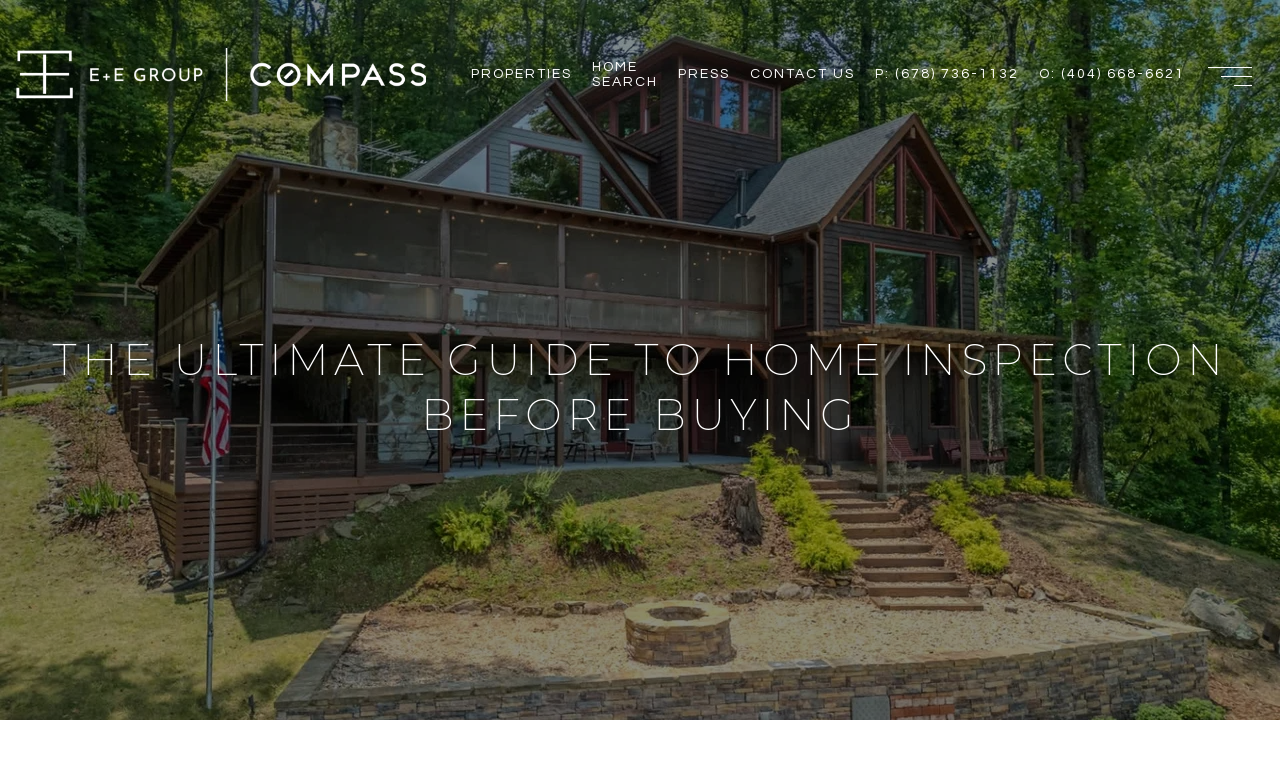

--- FILE ---
content_type: text/html
request_url: https://lauraelleby.com/modals.html
body_size: 7644
content:
    <style>
        #modal-ae8632f0-1ab2-437e-8b63-331b7f456205 h2:before{content:"Our Monthly Newsletter";display:block;font-size:14px;letter-spacing:10px;font-family:var(--global-secondary-font-family);font-weight:normal;text-transform:uppercase;margin-bottom:10px;color:#fff;}@media only screen and (max-width: 768px){#modal-ae8632f0-1ab2-437e-8b63-331b7f456205 .newsletter-signup{min-height:65vh!important;}#modal-ae8632f0-1ab2-437e-8b63-331b7f456205 .lp-title-group{padding:0 0!important;}}#modal-ae8632f0-1ab2-437e-8b63-331b7f456205 .lp-input{color:#fff;border-color:#fff!important;-webkit-text-fill-color:#fff!important;}#modal-ae8632f0-1ab2-437e-8b63-331b7f456205 .lp-btn{font-weight:normal!important;}#modal-ae8632f0-1ab2-437e-8b63-331b7f456205 .newsletter-signup{display:-webkit-box;display:-webkit-flex;display:-ms-flexbox;display:flex;-webkit-align-items:center;-webkit-box-align:center;-ms-flex-align:center;align-items:center;-webkit-box-pack:center;-ms-flex-pack:center;-webkit-justify-content:center;justify-content:center;}@media (max-width: 768px){#modal-ae8632f0-1ab2-437e-8b63-331b7f456205 .newsletter-signup{min-height:80vh;}#modal-ae8632f0-1ab2-437e-8b63-331b7f456205 .newsletter-signup .lp-container-custom{padding:0 25px;}}#modal-ae8632f0-1ab2-437e-8b63-331b7f456205 .newsletter-signup__form{margin:0;}#modal-ae8632f0-1ab2-437e-8b63-331b7f456205 .newsletter-signup__form.success .newsletter-signup__form-container{display:none;}#modal-ae8632f0-1ab2-437e-8b63-331b7f456205 .newsletter-signup__form.success .success-block{display:-webkit-box;display:-webkit-flex;display:-ms-flexbox;display:flex;}#modal-ae8632f0-1ab2-437e-8b63-331b7f456205 .newsletter-signup__inputs-container{display:-webkit-box;display:-webkit-flex;display:-ms-flexbox;display:flex;-webkit-box-pack:center;-ms-flex-pack:center;-webkit-justify-content:center;justify-content:center;}@media (max-width: 768px){#modal-ae8632f0-1ab2-437e-8b63-331b7f456205 .newsletter-signup__inputs-container{-webkit-flex-direction:column;-ms-flex-direction:column;flex-direction:column;}}#modal-ae8632f0-1ab2-437e-8b63-331b7f456205 .newsletter-signup__form-container{position:relative;z-index:1;}@media (max-width: 768px){#modal-ae8632f0-1ab2-437e-8b63-331b7f456205 .newsletter-signup__form-container .lp-h2{margin-bottom:32px;}}@media (max-width: 768px){#modal-ae8632f0-1ab2-437e-8b63-331b7f456205 .newsletter-signup__form-container .lp-text--subtitle{margin-bottom:32px;}}#modal-ae8632f0-1ab2-437e-8b63-331b7f456205 .newsletter-signup__form-item +.newsletter-signup__form-item{margin-left:16px;}@media (max-width: 768px){#modal-ae8632f0-1ab2-437e-8b63-331b7f456205 .newsletter-signup__form-item +.newsletter-signup__form-item{margin-left:0px;margin-top:32px;}}@media (min-width: 769px){#modal-ae8632f0-1ab2-437e-8b63-331b7f456205 .newsletter-signup__form-item.lp-input{padding-top:0;padding-bottom:0;width:250px;}}#modal-ae8632f0-1ab2-437e-8b63-331b7f456205 .newsletter-signup__form-item.lp-btn{text-transform:uppercase;font-weight:700;}@media (min-width: 769px){#modal-ae8632f0-1ab2-437e-8b63-331b7f456205 .newsletter-signup__form-item.lp-btn{width:200px;}}#modal-ae8632f0-1ab2-437e-8b63-331b7f456205 .newsletter-signup .success-block{display:-webkit-box;display:-webkit-flex;display:-ms-flexbox;display:flex;-webkit-flex-direction:column;-ms-flex-direction:column;flex-direction:column;-webkit-box-pack:center;-ms-flex-pack:center;-webkit-justify-content:center;justify-content:center;visibility:visible;opacity:1;z-index:2;-webkit-align-items:center;-webkit-box-align:center;-ms-flex-align:center;align-items:center;display:none;text-align:center;}#modal-ae8632f0-1ab2-437e-8b63-331b7f456205 .newsletter-signup .success-block.hide{display:none;}#modal-ae8632f0-1ab2-437e-8b63-331b7f456205 .lp-text--subtitle{margin-left:auto;margin-right:auto;text-transform:none;}#modal-ae8632f0-1ab2-437e-8b63-331b7f456205 .lp-h-pot{max-width:1px;}#modal-ae8632f0-1ab2-437e-8b63-331b7f456205 .lp-title-group{max-width:unset;padding:0 20px;}#modal-ae8632f0-1ab2-437e-8b63-331b7f456205 input:-webkit-autofill,#modal-ae8632f0-1ab2-437e-8b63-331b7f456205 input:-webkit-autofill:hover,#modal-ae8632f0-1ab2-437e-8b63-331b7f456205 input:-webkit-autofill:focus,#modal-ae8632f0-1ab2-437e-8b63-331b7f456205 input:-webkit-autofill:active{-webkit-text-fill-color:var(--fontColor);-webkit-box-shadow:0 0 0px 1000px var(--bgColor) inset;-webkit-transition:background-color 5000s ease-in-out 0s;transition:background-color 5000s ease-in-out 0s;}#modal-ae8632f0-1ab2-437e-8b63-331b7f456205 .lp-disclaimer{max-width:730px;margin:20px auto 0 auto;}#modal-ae8632f0-1ab2-437e-8b63-331b7f456205 input.lp-input::-webkit-input-placeholder{text-transform:uppercase;}#modal-ae8632f0-1ab2-437e-8b63-331b7f456205 input.lp-input::-moz-placeholder{text-transform:uppercase;}#modal-ae8632f0-1ab2-437e-8b63-331b7f456205 input.lp-input:-ms-input-placeholder{text-transform:uppercase;}#modal-ae8632f0-1ab2-437e-8b63-331b7f456205 input.lp-input::placeholder{text-transform:uppercase;}#modal-85b3ef02-f7f5-4055-8a37-d7d370a40851 .lp-input.popup-modal__input{border-color:#999;}#modal-85b3ef02-f7f5-4055-8a37-d7d370a40851 .popup-modal .lp-text--subtitle{font-family:var(--global-secondary-font-family)!important;font-size:var(--global-body-font-size)!important;text-transform:initial!important;}#modal-85b3ef02-f7f5-4055-8a37-d7d370a40851 .popup-modal__container--with-image .popup-modal__form-group{padding:30px 60px!important;}#modal-85b3ef02-f7f5-4055-8a37-d7d370a40851 button.popup-modal__close{opacity:1;}#modal-85b3ef02-f7f5-4055-8a37-d7d370a40851 h2:before{content:"Bespoke Properties";display:block;font-size:14px;letter-spacing:10px;font-family:var(--global-secondary-font-family);font-weight:normal;text-transform:uppercase;margin-bottom:10px;color:#000;opacity:.5;}#modal-85b3ef02-f7f5-4055-8a37-d7d370a40851 .close{display:none;}#modal-85b3ef02-f7f5-4055-8a37-d7d370a40851 .modal-content{height:100%;padding:80px 70px;}@media (max-width: 768px){#modal-85b3ef02-f7f5-4055-8a37-d7d370a40851 .modal-content{padding:24px;}}#modal-85b3ef02-f7f5-4055-8a37-d7d370a40851 .modal-content .popup-modal__close{display:block;}#modal-85b3ef02-f7f5-4055-8a37-d7d370a40851 .popup-modal{width:-webkit-fit-content;width:-moz-fit-content;width:fit-content;max-width:100%;margin-left:auto;margin-right:auto;position:relative;}#modal-85b3ef02-f7f5-4055-8a37-d7d370a40851 .popup-modal.with-image{height:100%;}#modal-85b3ef02-f7f5-4055-8a37-d7d370a40851 .popup-modal .lp-btn{-webkit-flex-shrink:0;-ms-flex-negative:0;flex-shrink:0;}#modal-85b3ef02-f7f5-4055-8a37-d7d370a40851 .popup-modal .lp-text--subtitle{max-width:100%;}#modal-85b3ef02-f7f5-4055-8a37-d7d370a40851 .popup-modal__close{position:absolute;right:5px;top:5px;z-index:10;background-color:transparent;border:none;width:40px;height:40px;cursor:pointer;opacity:0.2;display:none;color:inherit;}#modal-85b3ef02-f7f5-4055-8a37-d7d370a40851 .popup-modal__close:before,#modal-85b3ef02-f7f5-4055-8a37-d7d370a40851 .popup-modal__close:after{display:block;content:'';position:absolute;width:20px;height:2px;background-color:currentColor;left:50%;top:50%;}#modal-85b3ef02-f7f5-4055-8a37-d7d370a40851 .popup-modal__close:before{-webkit-transform:translate(-50%, -50%) rotate(45deg);-moz-transform:translate(-50%, -50%) rotate(45deg);-ms-transform:translate(-50%, -50%) rotate(45deg);transform:translate(-50%, -50%) rotate(45deg);}#modal-85b3ef02-f7f5-4055-8a37-d7d370a40851 .popup-modal__close:after{-webkit-transform:translate(-50%, -50%) rotate(-45deg);-moz-transform:translate(-50%, -50%) rotate(-45deg);-ms-transform:translate(-50%, -50%) rotate(-45deg);transform:translate(-50%, -50%) rotate(-45deg);}#modal-85b3ef02-f7f5-4055-8a37-d7d370a40851 .popup-modal__container{margin-left:auto;margin-right:auto;position:relative;height:100%;}#modal-85b3ef02-f7f5-4055-8a37-d7d370a40851 .popup-modal__container--with-image{min-height:463px;}@media (max-width: 768px){#modal-85b3ef02-f7f5-4055-8a37-d7d370a40851 .popup-modal__container--with-image{-webkit-flex-direction:column;-ms-flex-direction:column;flex-direction:column;overflow-y:auto;}}#modal-85b3ef02-f7f5-4055-8a37-d7d370a40851 .popup-modal__container--with-image .popup-modal__scroll{-webkit-flex-direction:row;-ms-flex-direction:row;flex-direction:row;display:-webkit-box;display:-webkit-flex;display:-ms-flexbox;display:flex;height:100%;min-height:463px;}@media (max-width: 768px){#modal-85b3ef02-f7f5-4055-8a37-d7d370a40851 .popup-modal__container--with-image .popup-modal__scroll{-webkit-flex-direction:column;-ms-flex-direction:column;flex-direction:column;min-height:100%;height:auto;}}#modal-85b3ef02-f7f5-4055-8a37-d7d370a40851 .popup-modal__container--with-image .popup-modal__image{width:50%;object-fit:cover;display:block;-webkit-flex-shrink:0;-ms-flex-negative:0;flex-shrink:0;}@media (max-width: 768px){#modal-85b3ef02-f7f5-4055-8a37-d7d370a40851 .popup-modal__container--with-image .popup-modal__image{width:100%;height:322px;}}#modal-85b3ef02-f7f5-4055-8a37-d7d370a40851 .popup-modal__container--with-image .popup-modal__form-field{margin-left:0;width:100%;max-width:100%;}@media (max-width: 768px){#modal-85b3ef02-f7f5-4055-8a37-d7d370a40851 .popup-modal__container--with-image .popup-modal__form-field{max-width:415px;}}#modal-85b3ef02-f7f5-4055-8a37-d7d370a40851 .popup-modal__container--with-image .popup-modal__title-group{text-align:left;}#modal-85b3ef02-f7f5-4055-8a37-d7d370a40851 .popup-modal__container--with-image .popup-modal__form{width:100%;}#modal-85b3ef02-f7f5-4055-8a37-d7d370a40851 .popup-modal__container--with-image .popup-modal__form.success{width:100%;}#modal-85b3ef02-f7f5-4055-8a37-d7d370a40851 .popup-modal__container--with-image .popup-modal__form-group{width:50%;padding-left:130px;padding-right:130px;}@media (max-width: 1200px){#modal-85b3ef02-f7f5-4055-8a37-d7d370a40851 .popup-modal__container--with-image .popup-modal__form-group{width:100%;padding:30px 50px;}}@media (max-width: 768px){#modal-85b3ef02-f7f5-4055-8a37-d7d370a40851 .popup-modal__container--with-image .popup-modal__form-group{width:100%;padding:20px;}}#modal-85b3ef02-f7f5-4055-8a37-d7d370a40851 .popup-modal__container--with-image .popup-modal__form-scroll{display:-webkit-box;display:-webkit-flex;display:-ms-flexbox;display:flex;-webkit-box-pack:start;-ms-flex-pack:start;-webkit-justify-content:flex-start;justify-content:flex-start;-webkit-align-items:flex-start;-webkit-box-align:flex-start;-ms-flex-align:flex-start;align-items:flex-start;-webkit-flex-direction:column;-ms-flex-direction:column;flex-direction:column;margin-top:auto;margin-bottom:auto;}@media (max-width: 768px){#modal-85b3ef02-f7f5-4055-8a37-d7d370a40851 .popup-modal__container--with-image .popup-modal__form-scroll{width:100%;padding:20px;min-height:auto;overflow-y:unset;}}#modal-85b3ef02-f7f5-4055-8a37-d7d370a40851 .popup-modal__title-group{margin-left:0;margin-right:0;}#modal-85b3ef02-f7f5-4055-8a37-d7d370a40851 .popup-modal__scroll{max-height:100%;overflow-y:auto;}#modal-85b3ef02-f7f5-4055-8a37-d7d370a40851 .popup-modal__form{text-align:center;max-width:100%;width:860px;display:-webkit-box;display:-webkit-flex;display:-ms-flexbox;display:flex;-webkit-flex-direction:column;-ms-flex-direction:column;flex-direction:column;-webkit-box-pack:center;-ms-flex-pack:center;-webkit-justify-content:center;justify-content:center;position:relative;margin-bottom:0;height:100%;margin-left:auto;margin-right:auto;}#modal-85b3ef02-f7f5-4055-8a37-d7d370a40851 .popup-modal__form-group{padding:80px;width:100%;overflow-y:auto;display:-webkit-box;display:-webkit-flex;display:-ms-flexbox;display:flex;}@media (max-width: 768px){#modal-85b3ef02-f7f5-4055-8a37-d7d370a40851 .popup-modal__form-group{padding:30px;overflow-y:unset;}}#modal-85b3ef02-f7f5-4055-8a37-d7d370a40851 .popup-modal__form-scroll{width:100%;}#modal-85b3ef02-f7f5-4055-8a37-d7d370a40851 .popup-modal__form-field{max-width:415px;margin-left:auto;margin-right:auto;}#modal-85b3ef02-f7f5-4055-8a37-d7d370a40851 .popup-modal__input{width:100%;margin-bottom:0;}#modal-85b3ef02-f7f5-4055-8a37-d7d370a40851 .popup-modal .thank-you{display:none;padding:80px;width:100vw;max-width:100%;-webkit-flex-direction:column;-ms-flex-direction:column;flex-direction:column;-webkit-box-pack:center;-ms-flex-pack:center;-webkit-justify-content:center;justify-content:center;-webkit-align-items:center;-webkit-box-align:center;-ms-flex-align:center;align-items:center;}@media (max-width: 768px){#modal-85b3ef02-f7f5-4055-8a37-d7d370a40851 .popup-modal .thank-you{padding:30px;}}#modal-85b3ef02-f7f5-4055-8a37-d7d370a40851 .popup-modal .success .thank-you{display:-webkit-box;display:-webkit-flex;display:-ms-flexbox;display:flex;}#modal-85b3ef02-f7f5-4055-8a37-d7d370a40851 .popup-modal .success .popup-modal__form-scroll{display:none;}#modal-85b3ef02-f7f5-4055-8a37-d7d370a40851 .popup-modal .success .popup-modal__image{display:none;}#modal-85b3ef02-f7f5-4055-8a37-d7d370a40851 .popup-modal .success .popup-modal__form-group{display:none;}#modal-85b3ef02-f7f5-4055-8a37-d7d370a40851 .popup-modal .popup-modal__container--with-image .success .popup-modal__scroll{display:none;}#modal-85b3ef02-f7f5-4055-8a37-d7d370a40851 .lp-h-pot{width:1px;}#modal-85b3ef02-f7f5-4055-8a37-d7d370a40851 .lp-input.popup-modal__input::-webkit-input-placeholder{text-transform:uppercase;}#modal-85b3ef02-f7f5-4055-8a37-d7d370a40851 .lp-input.popup-modal__input::-moz-placeholder{text-transform:uppercase;}#modal-85b3ef02-f7f5-4055-8a37-d7d370a40851 .lp-input.popup-modal__input:-ms-input-placeholder{text-transform:uppercase;}#modal-85b3ef02-f7f5-4055-8a37-d7d370a40851 .lp-input.popup-modal__input::placeholder{text-transform:uppercase;}#modal-6b6bdf97-bb7f-4e2e-84d0-6b6580772bbc input#mp-email.lp-input.popup-modal__input{border-color:#999;}#modal-6b6bdf97-bb7f-4e2e-84d0-6b6580772bbc p{font-family:var(--global-secondary-font-family);font-size:var(--global-body-font-size);text-transform:initial;}#modal-6b6bdf97-bb7f-4e2e-84d0-6b6580772bbc button.popup-modal__close{opacity:1;}#modal-6b6bdf97-bb7f-4e2e-84d0-6b6580772bbc h2:before{content:"Stay up to Date";display:block;font-size:14px;letter-spacing:10px;font-family:var(--global-secondary-font-family);font-weight:normal;text-transform:uppercase;margin-bottom:10px;color:#000;opacity:.5;}#modal-6b6bdf97-bb7f-4e2e-84d0-6b6580772bbc .close{display:none;}#modal-6b6bdf97-bb7f-4e2e-84d0-6b6580772bbc .modal-content{height:100%;padding:80px 70px;}@media (max-width: 768px){#modal-6b6bdf97-bb7f-4e2e-84d0-6b6580772bbc .modal-content{padding:24px;}}#modal-6b6bdf97-bb7f-4e2e-84d0-6b6580772bbc .modal-content .popup-modal__close{display:block;}#modal-6b6bdf97-bb7f-4e2e-84d0-6b6580772bbc .popup-modal{width:-webkit-fit-content;width:-moz-fit-content;width:fit-content;max-width:100%;margin-left:auto;margin-right:auto;position:relative;}#modal-6b6bdf97-bb7f-4e2e-84d0-6b6580772bbc .popup-modal.with-image{height:100%;}#modal-6b6bdf97-bb7f-4e2e-84d0-6b6580772bbc .popup-modal .lp-btn{-webkit-flex-shrink:0;-ms-flex-negative:0;flex-shrink:0;}#modal-6b6bdf97-bb7f-4e2e-84d0-6b6580772bbc .popup-modal .lp-text--subtitle{max-width:100%;}#modal-6b6bdf97-bb7f-4e2e-84d0-6b6580772bbc .popup-modal__close{position:absolute;right:5px;top:5px;z-index:10;background-color:transparent;border:none;width:40px;height:40px;cursor:pointer;opacity:0.2;display:none;color:inherit;}#modal-6b6bdf97-bb7f-4e2e-84d0-6b6580772bbc .popup-modal__close:before,#modal-6b6bdf97-bb7f-4e2e-84d0-6b6580772bbc .popup-modal__close:after{display:block;content:'';position:absolute;width:20px;height:2px;background-color:currentColor;left:50%;top:50%;}#modal-6b6bdf97-bb7f-4e2e-84d0-6b6580772bbc .popup-modal__close:before{-webkit-transform:translate(-50%, -50%) rotate(45deg);-moz-transform:translate(-50%, -50%) rotate(45deg);-ms-transform:translate(-50%, -50%) rotate(45deg);transform:translate(-50%, -50%) rotate(45deg);}#modal-6b6bdf97-bb7f-4e2e-84d0-6b6580772bbc .popup-modal__close:after{-webkit-transform:translate(-50%, -50%) rotate(-45deg);-moz-transform:translate(-50%, -50%) rotate(-45deg);-ms-transform:translate(-50%, -50%) rotate(-45deg);transform:translate(-50%, -50%) rotate(-45deg);}#modal-6b6bdf97-bb7f-4e2e-84d0-6b6580772bbc .popup-modal__container{margin-left:auto;margin-right:auto;position:relative;height:100%;}#modal-6b6bdf97-bb7f-4e2e-84d0-6b6580772bbc .popup-modal__container--with-image{min-height:463px;}@media (max-width: 768px){#modal-6b6bdf97-bb7f-4e2e-84d0-6b6580772bbc .popup-modal__container--with-image{-webkit-flex-direction:column;-ms-flex-direction:column;flex-direction:column;overflow-y:auto;}}#modal-6b6bdf97-bb7f-4e2e-84d0-6b6580772bbc .popup-modal__container--with-image .popup-modal__scroll{-webkit-flex-direction:row;-ms-flex-direction:row;flex-direction:row;display:-webkit-box;display:-webkit-flex;display:-ms-flexbox;display:flex;height:100%;min-height:463px;}@media (max-width: 768px){#modal-6b6bdf97-bb7f-4e2e-84d0-6b6580772bbc .popup-modal__container--with-image .popup-modal__scroll{-webkit-flex-direction:column;-ms-flex-direction:column;flex-direction:column;min-height:100%;height:auto;}}#modal-6b6bdf97-bb7f-4e2e-84d0-6b6580772bbc .popup-modal__container--with-image .popup-modal__image{width:50%;object-fit:cover;display:block;-webkit-flex-shrink:0;-ms-flex-negative:0;flex-shrink:0;}@media (max-width: 768px){#modal-6b6bdf97-bb7f-4e2e-84d0-6b6580772bbc .popup-modal__container--with-image .popup-modal__image{width:100%;height:322px;}}#modal-6b6bdf97-bb7f-4e2e-84d0-6b6580772bbc .popup-modal__container--with-image .popup-modal__form-field{margin-left:0;width:100%;max-width:100%;}@media (max-width: 768px){#modal-6b6bdf97-bb7f-4e2e-84d0-6b6580772bbc .popup-modal__container--with-image .popup-modal__form-field{max-width:415px;}}#modal-6b6bdf97-bb7f-4e2e-84d0-6b6580772bbc .popup-modal__container--with-image .popup-modal__title-group{text-align:left;}#modal-6b6bdf97-bb7f-4e2e-84d0-6b6580772bbc .popup-modal__container--with-image .popup-modal__form{width:100%;}#modal-6b6bdf97-bb7f-4e2e-84d0-6b6580772bbc .popup-modal__container--with-image .popup-modal__form.success{width:100%;}#modal-6b6bdf97-bb7f-4e2e-84d0-6b6580772bbc .popup-modal__container--with-image .popup-modal__form-group{width:50%;padding-left:130px;padding-right:130px;}@media (max-width: 1200px){#modal-6b6bdf97-bb7f-4e2e-84d0-6b6580772bbc .popup-modal__container--with-image .popup-modal__form-group{width:100%;padding:30px 50px;}}@media (max-width: 768px){#modal-6b6bdf97-bb7f-4e2e-84d0-6b6580772bbc .popup-modal__container--with-image .popup-modal__form-group{width:100%;padding:20px;}}#modal-6b6bdf97-bb7f-4e2e-84d0-6b6580772bbc .popup-modal__container--with-image .popup-modal__form-scroll{display:-webkit-box;display:-webkit-flex;display:-ms-flexbox;display:flex;-webkit-box-pack:start;-ms-flex-pack:start;-webkit-justify-content:flex-start;justify-content:flex-start;-webkit-align-items:flex-start;-webkit-box-align:flex-start;-ms-flex-align:flex-start;align-items:flex-start;-webkit-flex-direction:column;-ms-flex-direction:column;flex-direction:column;margin-top:auto;margin-bottom:auto;}@media (max-width: 768px){#modal-6b6bdf97-bb7f-4e2e-84d0-6b6580772bbc .popup-modal__container--with-image .popup-modal__form-scroll{width:100%;padding:20px;min-height:auto;overflow-y:unset;}}#modal-6b6bdf97-bb7f-4e2e-84d0-6b6580772bbc .popup-modal__title-group{margin-left:0;margin-right:0;}#modal-6b6bdf97-bb7f-4e2e-84d0-6b6580772bbc .popup-modal__scroll{max-height:100%;overflow-y:auto;}#modal-6b6bdf97-bb7f-4e2e-84d0-6b6580772bbc .popup-modal__form{text-align:center;max-width:100%;width:860px;display:-webkit-box;display:-webkit-flex;display:-ms-flexbox;display:flex;-webkit-flex-direction:column;-ms-flex-direction:column;flex-direction:column;-webkit-box-pack:center;-ms-flex-pack:center;-webkit-justify-content:center;justify-content:center;position:relative;margin-bottom:0;height:100%;margin-left:auto;margin-right:auto;}#modal-6b6bdf97-bb7f-4e2e-84d0-6b6580772bbc .popup-modal__form-group{padding:80px;width:100%;overflow-y:auto;display:-webkit-box;display:-webkit-flex;display:-ms-flexbox;display:flex;}@media (max-width: 768px){#modal-6b6bdf97-bb7f-4e2e-84d0-6b6580772bbc .popup-modal__form-group{padding:30px;overflow-y:unset;}}#modal-6b6bdf97-bb7f-4e2e-84d0-6b6580772bbc .popup-modal__form-scroll{width:100%;}#modal-6b6bdf97-bb7f-4e2e-84d0-6b6580772bbc .popup-modal__form-field{max-width:415px;margin-left:auto;margin-right:auto;}#modal-6b6bdf97-bb7f-4e2e-84d0-6b6580772bbc .popup-modal__input{width:100%;margin-bottom:24px;}#modal-6b6bdf97-bb7f-4e2e-84d0-6b6580772bbc .popup-modal .thank-you{display:none;padding:80px;width:100vw;max-width:100%;-webkit-flex-direction:column;-ms-flex-direction:column;flex-direction:column;-webkit-box-pack:center;-ms-flex-pack:center;-webkit-justify-content:center;justify-content:center;-webkit-align-items:center;-webkit-box-align:center;-ms-flex-align:center;align-items:center;}@media (max-width: 768px){#modal-6b6bdf97-bb7f-4e2e-84d0-6b6580772bbc .popup-modal .thank-you{padding:30px;}}#modal-6b6bdf97-bb7f-4e2e-84d0-6b6580772bbc .popup-modal .success .thank-you{display:-webkit-box;display:-webkit-flex;display:-ms-flexbox;display:flex;}#modal-6b6bdf97-bb7f-4e2e-84d0-6b6580772bbc .popup-modal .success .popup-modal__form-scroll{display:none;}#modal-6b6bdf97-bb7f-4e2e-84d0-6b6580772bbc .popup-modal .success .popup-modal__image{display:none;}#modal-6b6bdf97-bb7f-4e2e-84d0-6b6580772bbc .popup-modal .success .popup-modal__form-group{display:none;}#modal-6b6bdf97-bb7f-4e2e-84d0-6b6580772bbc .popup-modal .popup-modal__container--with-image .success .popup-modal__scroll{display:none;}#modal-6b6bdf97-bb7f-4e2e-84d0-6b6580772bbc .h-pot{height:0;width:0;overflow:hidden;visibility:hidden;line-height:0;font-size:0;position:absolute;}#modal-6b6bdf97-bb7f-4e2e-84d0-6b6580772bbc .lp-h-pot{width:1px;}#modal-6b6bdf97-bb7f-4e2e-84d0-6b6580772bbc .lp-disclaimer{max-width:415px;margin:0 auto 20px auto;}#modal-6b6bdf97-bb7f-4e2e-84d0-6b6580772bbc input#mp-email.lp-input.popup-modal__input::-webkit-input-placeholder{text-transform:uppercase;}#modal-6b6bdf97-bb7f-4e2e-84d0-6b6580772bbc input#mp-email.lp-input.popup-modal__input::-moz-placeholder{text-transform:uppercase;}#modal-6b6bdf97-bb7f-4e2e-84d0-6b6580772bbc input#mp-email.lp-input.popup-modal__input:-ms-input-placeholder{text-transform:uppercase;}#modal-6b6bdf97-bb7f-4e2e-84d0-6b6580772bbc input#mp-email.lp-input.popup-modal__input::placeholder{text-transform:uppercase;}
    </style>
    <script type="text/javascript">
        window.luxuryPresence._modalIncludes = {"modals":[{"modalId":"ae8632f0-1ab2-437e-8b63-331b7f456205","websiteId":"3899f78d-4715-4feb-82f7-e3cdcca6077e","templateId":null,"elementId":"19e4a145-7cee-4338-8873-657ce2636b4c","name":"Newsletter Sign Up","displayOrder":2,"formValues":{"title":"Your Key to Real Estate News","showName":true,"description":"<p>Are you interested in buying a home? Look no further than working with real estate experts.</p>","successTitle":"Thank You","submitBtnStyle":"button-style-2","successMessage":"You have successfully been added to our Newsletter. Stay tuned for the latest updates sent straight to your inbox!","TCRBusinessName":"","RedirectAfterFormSubmissionURL":""},"customHtmlMarkdown":null,"customCss":"/*START - pretitle - WB JEN*/\r\nh2{\r\n    &:before {\r\n        content: \"Our Monthly Newsletter\";\r\n        display: block;\r\n        font-size: 14px;\r\n        letter-spacing: 10px;\r\n        font-family: var(--global-secondary-font-family);\r\n        font-weight: normal;\r\n        text-transform: uppercase;\r\n        margin-bottom: 10px;\r\n        color: #fff;\r\n        //opacity: .5;\r\n    }\r\n}\r\n/*END*/\r\n\r\n\r\n/*fix padding on mobile - WB JEN*/\r\n@media only screen and (max-width: 768px){\r\n    .newsletter-signup{\r\n        min-height:65vh!important;\r\n    }\r\n    .lp-title-group {\r\n        padding: 0 0 !important;\r\n    }\r\n}\r\n/*END*/\r\n\r\n/*Change the text filed border bottom color*/\r\n.lp-input {\r\n    color: #fff;\r\n    border-color: #fff!important;\r\n    -webkit-text-fill-color: #fff!important;\r\n}\r\ninput.lp-input::placeholder {\r\n    text-transform: uppercase;\r\n}\r\n/*END*/\r\n\r\n.lp-btn {\r\n    font-weight: normal!important;\r\n}\r\n","sourceResource":null,"sourceVariables":{},"pageSpecific":false,"trigger":null,"backgroundColor":"rgba(0, 0, 0, 0.95)","colorSettings":{"closeTextColor":"rgba(255, 255, 255, 1)","modalTextColor":"rgba(255, 255, 255, 1)"},"timerDelay":0,"lastUpdatingUserId":"03e0365f-e871-4429-9794-9c27935f1876","lastUpdateHash":"7ab159ca-24fd-5d8e-a71f-4a1e6a41f953","createdAt":"2025-01-10T22:29:48.540Z","updatedAt":"2025-01-10T22:32:22.880Z","mediaMap":{},"created_at":"2025-01-10T22:29:48.540Z","updated_at":"2025-01-10T22:32:22.880Z","deleted_at":null,"pages":[]},{"modalId":"85b3ef02-f7f5-4055-8a37-d7d370a40851","websiteId":"3899f78d-4715-4feb-82f7-e3cdcca6077e","templateId":null,"elementId":"9764c7e9-5f8d-4612-b0cd-613fa57f86bf","name":"Email Sign Up Modal with Image","displayOrder":0,"formValues":{"image":{"id":"1f6dfd32-2d46-452c-9f8a-dd5350b6e162","alt":null,"bytes":12656521,"width":8206,"format":"jpeg","height":5472,"pngUrl":"","shared":true,"curated":false,"duration":null,"largeUrl":"https://media-production.lp-cdn.com/cdn-cgi/image/format=auto,quality=85,fit=scale-down,width=1920/https://media-production.lp-cdn.com/media/f469f4d0-1e11-4c16-884e-5cc338cd8afd","smallUrl":"https://media-production.lp-cdn.com/cdn-cgi/image/format=auto,quality=85,fit=scale-down,width=960/https://media-production.lp-cdn.com/media/f469f4d0-1e11-4c16-884e-5cc338cd8afd","authorUrl":null,"createdAt":"2025-01-14T16:48:59.678Z","mediumUrl":"https://media-production.lp-cdn.com/cdn-cgi/image/format=auto,quality=85,fit=scale-down,width=1280/https://media-production.lp-cdn.com/media/f469f4d0-1e11-4c16-884e-5cc338cd8afd","sourceUrl":null,"updatedAt":"2025-01-14T16:48:59.678Z","xLargeUrl":"https://media-production.lp-cdn.com/cdn-cgi/image/format=auto,quality=85,fit=scale-down,width=2560/https://media-production.lp-cdn.com/media/f469f4d0-1e11-4c16-884e-5cc338cd8afd","__typename":"Media","altTagText":null,"authorName":null,"sourceName":"r2","xxLargeUrl":"https://media-production.lp-cdn.com/cdn-cgi/image/format=auto,quality=85,fit=scale-down,width=3456/https://media-production.lp-cdn.com/media/f469f4d0-1e11-4c16-884e-5cc338cd8afd","description":null,"displayName":"027","originalUrl":"https://media-production.lp-cdn.com/cdn-cgi/image/format=auto,quality=85/https://media-production.lp-cdn.com/media/f469f4d0-1e11-4c16-884e-5cc338cd8afd","resourceType":"image","thumbnailUrl":"https://media-production.lp-cdn.com/cdn-cgi/image/format=auto,quality=85,fit=scale-down,width=320/https://media-production.lp-cdn.com/media/f469f4d0-1e11-4c16-884e-5cc338cd8afd","originalFileName":"027","cloudinaryPublicId":"f469f4d0-1e11-4c16-884e-5cc338cd8afd"},"title":"Tailored Listings for You","subheader":"<p>Say goodbye to endless searching. Get listings tailored to your dream home criteria sent directly to your inbox!</p>","buttonText":"Submit","buttonStyle":"button-style-1","backgroundType":{"bgType":"SOLID","bgColor":"#ffffff","bgImage":"https://media-production.lp-cdn.com/media/705ea5f8-9845-4c08-a8ad-31949ffdfdac","bgVideo":"https://luxuryp.s3.amazonaws.com/video/4ktguf3j1dfhigo4eboe9uaor.mp4","opacity":0,"fontColor":"#000000","overlayColor":"rgba(0, 0, 0, 0)","bgVideoPoster":null},"TCRBusinessName":"","secondaryButton":{"id":"444","path":"/home-search/listings","show":true,"type":"LINK","email":"","phone":"","style":"button-style-1","content":"View All"},"success-message":"Thank You!","success-description":"Stay tuned for tailored listings.","RedirectAfterFormSubmissionURL":""},"customHtmlMarkdown":null,"customCss":".lp-input.popup-modal__input {\r\n  border-color: #999;\r\n    &::placeholder{\r\n        text-transform: uppercase;\r\n    }\r\n}\r\n\r\n.popup-modal .lp-text--subtitle {\r\n    font-family: var(--global-secondary-font-family) !important;\r\n    font-size: var(--global-body-font-size) !important;\r\n    text-transform: initial !important ;\r\n}\r\n.popup-modal__container--with-image .popup-modal__form-group {\r\n    padding: 30px 60px !important;\r\n}\r\nbutton.popup-modal__close {\r\n    opacity: 1;\r\n}\r\n\r\n/*START - pretitle - WB JEN*/\r\nh2{\r\n    &:before {\r\n        content: \"Bespoke Properties\";\r\n        display: block;\r\n        font-size: 14px;\r\n        letter-spacing: 10px;\r\n        font-family: var(--global-secondary-font-family);\r\n        font-weight: normal;\r\n        text-transform: uppercase;\r\n        margin-bottom: 10px;\r\n        color: #000;\r\n        opacity: .5;\r\n    }\r\n}\r\n/*END*/","sourceResource":null,"sourceVariables":{},"pageSpecific":false,"trigger":"EXIT","backgroundColor":"rgba(0, 0, 0, 0.9)","colorSettings":{},"timerDelay":0,"lastUpdatingUserId":"857fd387-3e99-466e-88c0-e0c2a02c751b","lastUpdateHash":"da737c7d-c9a2-5fea-ba79-092773418ddf","createdAt":"2025-01-10T17:48:11.522Z","updatedAt":"2025-01-14T16:50:01.621Z","mediaMap":{},"created_at":"2025-01-10T17:48:11.522Z","updated_at":"2025-01-14T16:50:01.621Z","deleted_at":null,"pages":[]},{"modalId":"6b6bdf97-bb7f-4e2e-84d0-6b6580772bbc","websiteId":"3899f78d-4715-4feb-82f7-e3cdcca6077e","templateId":null,"elementId":"565537f4-5abc-4e82-a579-1dcb0c087620","name":"Blog Details Modal","displayOrder":1,"formValues":{"image":"","title":"Like What You're Reading?","subheader":"<p>Sign up to learn more!</p>","buttonText":"Submit","buttonStyle":"button-style-1","backgroundType":{"bgType":"SOLID","bgColor":"#ffffff","bgImage":"https://media-production.lp-cdn.com/media/2c8bdec8-2784-47d9-b432-65c59cb77567","bgVideo":"https://luxuryp.s3.amazonaws.com/video/4ktguf3j1dfhigo4eboe9uaor.mp4","opacity":0,"fontColor":"#000000","overlayColor":"rgba(0, 0, 0, 0)","bgVideoPoster":null},"TCRBusinessName":"","secondaryButton":{"id":"476","path":"/blog","show":true,"type":"LINK","email":"","phone":"","style":"button-style-1","content":"View All"},"success-message":"Thank You!","success-description":"","RedirectAfterFormSubmissionURL":""},"customHtmlMarkdown":null,"customCss":"input#mp-email.lp-input.popup-modal__input {\r\n  border-color: #999;\r\n    &::placeholder{\r\n        text-transform: uppercase;\r\n    }\r\n}\r\np{\r\n    font-family: var(--global-secondary-font-family);\r\n    font-size: var(--global-body-font-size);\r\n    text-transform: initial;\r\n}\r\n\r\nbutton.popup-modal__close {\r\n    opacity: 1;\r\n}\r\n\r\n/*START - pretitle - WB JEN*/\r\nh2{\r\n    &:before {\r\n        content: \"Stay up to Date\";\r\n        display: block;\r\n        font-size: 14px;\r\n        letter-spacing: 10px;\r\n        font-family: var(--global-secondary-font-family);\r\n        font-weight: normal;\r\n        text-transform: uppercase;\r\n        margin-bottom: 10px;\r\n        color: #000;\r\n        opacity: .5;\r\n    }\r\n}\r\n/*END*/","sourceResource":null,"sourceVariables":{},"pageSpecific":true,"trigger":"TIMER","backgroundColor":"rgba(0, 0, 0, 0.9)","colorSettings":{},"timerDelay":5000,"lastUpdatingUserId":"03e0365f-e871-4429-9794-9c27935f1876","lastUpdateHash":"66b4633e-7ae4-5165-b5a5-0df25ff002f5","createdAt":"2025-01-10T17:50:29.475Z","updatedAt":"2025-01-10T17:51:30.505Z","mediaMap":{},"created_at":"2025-01-10T17:50:29.475Z","updated_at":"2025-01-10T17:51:30.505Z","deleted_at":null,"pages":[{"modalId":"6b6bdf97-bb7f-4e2e-84d0-6b6580772bbc","pageId":"2881e33f-d8f4-4e0a-93fd-2a9e21516048","createdAt":"2025-01-10T17:51:30.484Z"}]}]};

        const {loadJs, loadCss, jsLibsMap} = window.luxuryPresence.libs;

        const enabledLibsMap = {
            enableParollerJs: 'paroller',
            enableIonRangeSlider: 'ionRangeSlider',
            enableSplide: 'splide',
            enableWowJs: 'wow',
            enableJquery: 'jquery',
            enableSlickJs: 'slick',
        };
        const requiredLibs = [];
                requiredLibs.push(enabledLibsMap['enableWowJs']);
                requiredLibs.push(enabledLibsMap['enableSlickJs']);
                requiredLibs.push(enabledLibsMap['enableParollerJs']);
                requiredLibs.push(enabledLibsMap['enableIonRangeSlider']);
                requiredLibs.push(enabledLibsMap['enableJquery']);
                requiredLibs.push(enabledLibsMap['enableSplide']);

        const loadScriptAsync = (url) => {
            return new Promise((resolve, reject) => {
                loadJs(url, resolve);
            });
        };

        const loadDependencies = async (libs) => {
            for (const lib of libs) {
                const libConfig = jsLibsMap[lib];
                if (libConfig && !libConfig.isLoaded) {

                    if (libConfig.requires) {
                        await loadDependencies(libConfig.requires);
                    }

                    await loadScriptAsync(libConfig.jsSrc);
                    if (libConfig.cssSrc) {
                        loadCss(libConfig.cssSrc);
                    }

                    libConfig.isLoaded = true;
                }
            }
        };


        const initializeModalScripts = () => {
                try {
(function init(sectionDomId) {
  var $contactForm = $('#' + sectionDomId + ' .newsletter-signup__form');
  $contactForm.find('.contact-form__reset').click(function (e) {
    e.preventDefault();
    $(this).closest('form').removeClass('success').trigger("reset");
  });
  $contactForm.find('input[name="name"]').on("keyup", function () {
    if (this.value.replaceAll(/\d/g, "").trim() === "") {
      this.setCustomValidity("Please enter your name.");
    } else {
      this.setCustomValidity("");
    }
  });
  const form = $("#" + sectionDomId).find("form");
  const redirectLink = $('#' + sectionDomId + ' .redirect-link');
  form.on("reset", function () {
    redirectPage(redirectLink);
  });
  function redirectPage(link) {
    if (link.length) {
      const rawHref = link.attr('href');
      link.attr('href', setHttp(rawHref));
      link[0].click();
    }
  }
  function setHttp(link) {
    if (link.search(/^http[s]?\:\/\/|\//) == -1) {
      link = 'http://' + link;
    }
    return link;
  }
})('modal-ae8632f0-1ab2-437e-8b63-331b7f456205', 'undefined');
} catch(e) {
console.log(e);
}
                try {
(function init(sectionDomId) {
  var section = $('#' + sectionDomId);
  section.find('.popup-modal').on('click', function (e) {
    e.stopPropagation();
    return;
  });
  section.on('click', function () {
    window.lpUI.hideModal(sectionDomId);
  });
  $('#' + sectionDomId).on('lpui-show', function () {
    window.lpUI.requestScrollLock(sectionDomId);
  });
  const form = $("#" + sectionDomId).find("form");
  const redirectLink = $('#' + sectionDomId + ' .redirect-link');
  form.on("reset", function () {
    redirectPage(redirectLink);
  });
  function redirectPage(link) {
    if (link.length) {
      const rawHref = link.attr('href');
      link.attr('href', setHttp(rawHref));
      link[0].click();
    }
  }
  function setHttp(link) {
    if (link.search(/^http[s]?\:\/\/|\//) == -1) {
      link = 'http://' + link;
    }
    return link;
  }
})('modal-85b3ef02-f7f5-4055-8a37-d7d370a40851', 'undefined');
} catch(e) {
console.log(e);
}
                try {
(function init(sectionDomId) {
  var section = $('#' + sectionDomId);
  section.find('.popup-modal').on('click', function (e) {
    e.stopPropagation();
    return;
  });
  section.on('click', function () {
    window.lpUI.hideModal(sectionDomId);
  });
  $('#' + sectionDomId).on('lpui-show', function () {
    window.lpUI.requestScrollLock(sectionDomId);
  });
  const form = $("#" + sectionDomId).find("form");
  const redirectLink = $('#' + sectionDomId + ' .redirect-link');
  form.on("reset", function () {
    redirectPage(redirectLink);
  });
  function redirectPage(link) {
    if (link.length) {
      const rawHref = link.attr('href');
      link.attr('href', setHttp(rawHref));
      link[0].click();
    }
  }
  function setHttp(link) {
    if (link.search(/^http[s]?\:\/\/|\//) == -1) {
      link = 'http://' + link;
    }
    return link;
  }
})('modal-6b6bdf97-bb7f-4e2e-84d0-6b6580772bbc', 'undefined');
} catch(e) {
console.log(e);
}
        };

        // Dynamically load all required libraries and execute modal scripts
        (async () => {
            try {
                await loadDependencies(requiredLibs);
                initializeModalScripts();
            } catch (error) {
                console.error("Error loading libraries: ", error);
            }
        })();
    </script>
        <div id="modal-ae8632f0-1ab2-437e-8b63-331b7f456205" class="modal "
            data-el-id="19e4a145-7cee-4338-8873-657ce2636b4c"
            style="background-color: rgba(0, 0, 0, 0.95);--close-button-color:rgba(255, 255, 255, 1);--modal-text-color:rgba(255, 255, 255, 1);color:rgba(255, 255, 255, 1)"
            >
            <div class="modal-content">
                
        <div class="newsletter-signup lp-vertical-paddings redesign">
          <div class="lp-container-custom">
            <form data-type="contact-form" class="newsletter-signup__form">
              <div class="newsletter-signup__form-container">
                <div class="lp-title-group">
                  <h2 class="lp-h2">Your Key to Real Estate News</h2>
                  <div class="lp-text--subtitle"><p>Are you interested in buying a home? Look no further than working with real estate experts.</p></div>
                </div>
                <div class="newsletter-signup-form">
                  <div class="newsletter-signup__inputs-container">
                      <input id="__newsSignFirstName" type="text" name="name" class="lp-input lp-input--light newsletter-signup__form-item" required placeholder="Name">
                      
                    <input id="__newsSignEmail" type="email" name="email" class="lp-input lp-input--light newsletter-signup__form-item" required placeholder="Email" pattern="[a-zA-Z0-9.!#$%&amp;’*+/=?^_`{|}~-]+@[a-zA-Z0-9-]+(?:\.[a-zA-Z0-9-]+)+">
                    
                    <button type="submit" class="lp-btn lp-btn--filled lp-btn--light submit button-style-2 newsletter-signup__form-item lp-btn--mob-full-width">Submit</button>
                    
                    <div class="lp-h-pot">
                      <input id="__newsSignMiddleName" name="middleName" value="" autocomplete="off" tabindex="-1">
                    </div>
                    
                    <input style="display: none;" type="text" name="source" value="NEWSLETTER_SIGNUP" />
                  </div>
                </div>
                <div class="lp-disclaimer">  <label style='display: none;' for='-termsAccepted'>Opt In/Disclaimer Consent:</label>
          <label class='lp-tcr-content'>
            <span class='lp-tcr-checkbox'>
              <input
                type='checkbox'
                id='-termsAccepted'
                name='termsAccepted'
                oninvalid="this.setCustomValidity('Please accept the terms and conditions')"
                oninput="this.setCustomValidity('')"
                required
              /></span>
            <span class='lp-tcr-message'>
              
                I agree to be contacted by
                Laura Elleby
                via call, email, and text for real estate services. To opt out, you can reply 'stop' at any time or reply 'help' for assistance. 
                You can also click the unsubscribe link in the emails. Message and data rates may apply. Message frequency may vary.
                <a href='/terms-and-conditions' target='_blank'>Privacy Policy</a>.
            </span>
          </label>
        </div>
              </div>
              <div class="success-block">
                <div class="lp-title-group">
                  <h2 class="lp-h2">Thank You</h2>
                  <div class="lp-text--subtitle">You have successfully been added to our Newsletter. Stay tuned for the latest updates sent straight to your inbox!</div>
                </div>
              </div>
            </form>
            
          </div>
        </div>
            </div>
            <button class="close lp-close" type="button" aria-label="close modal">
                <span class="lp-close-icon" aria-hidden="true"></span>
            </button>
        </div>        <div id="modal-85b3ef02-f7f5-4055-8a37-d7d370a40851" class="modal "
            data-el-id="9764c7e9-5f8d-4612-b0cd-613fa57f86bf"
            style="background-color: rgba(0, 0, 0, 0.9);"
            >
            <div class="modal-content">
                <div class="popup-modal with-image redesign">
        
          <div class="popup-modal__container popup-modal__container--with-image">
        
        
            <form class="popup-modal__form " data-type="contact-form" style="background: #ffffff; color: #000000">
              <button type="button" class="popup-modal__close close"></button>
              <div class="popup-modal__scroll">
                <img src="https://media-production.lp-cdn.com/cdn-cgi/image/format=auto,quality=85,fit=scale-down,width=1280/https://media-production.lp-cdn.com/media/f469f4d0-1e11-4c16-884e-5cc338cd8afd" srcset="https://media-production.lp-cdn.com/cdn-cgi/image/format=auto,quality=85,fit=scale-down,width=320/https://media-production.lp-cdn.com/media/f469f4d0-1e11-4c16-884e-5cc338cd8afd 320w, https://media-production.lp-cdn.com/cdn-cgi/image/format=auto,quality=85,fit=scale-down,width=960/https://media-production.lp-cdn.com/media/f469f4d0-1e11-4c16-884e-5cc338cd8afd 960w, https://media-production.lp-cdn.com/cdn-cgi/image/format=auto,quality=85,fit=scale-down,width=1280/https://media-production.lp-cdn.com/media/f469f4d0-1e11-4c16-884e-5cc338cd8afd 1280w, https://media-production.lp-cdn.com/cdn-cgi/image/format=auto,quality=85,fit=scale-down,width=1920/https://media-production.lp-cdn.com/media/f469f4d0-1e11-4c16-884e-5cc338cd8afd 1920w, https://media-production.lp-cdn.com/cdn-cgi/image/format=auto,quality=85,fit=scale-down,width=2560/https://media-production.lp-cdn.com/media/f469f4d0-1e11-4c16-884e-5cc338cd8afd 2560w, https://media-production.lp-cdn.com/cdn-cgi/image/format=auto,quality=85,fit=scale-down,width=3456/https://media-production.lp-cdn.com/media/f469f4d0-1e11-4c16-884e-5cc338cd8afd 3456w" alt="image" sizes="(max-width: 768px) 100vw, 50vw" class="popup-modal__image">
                <div class="popup-modal__form-group">
                  
                    <div class="popup-modal__form-scroll">
        
                    <div class="lp-title-group popup-modal__title-group">
                      <h2 class="lp-h2">Tailored Listings for You</h2>
                      <div class="lp-h4 lp-text--subtitle lp-pre-line"><p>Say goodbye to endless searching. Get listings tailored to your dream home criteria sent directly to your inbox!</p></div>
                    </div>
        
                    <div class="popup-modal__form-field">
                      <input id="mp-email" name="email" type="email" class="lp-input popup-modal__input" placeholder="Email" required pattern="[a-zA-Z0-9.!#$%&amp;’*+/=?^_`{|}~-]+@[a-zA-Z0-9-]+(?:\.[a-zA-Z0-9-]+)+">
                      <input type="hidden" name="source" value="NEWSLETTER_SIGNUP">
                      <input id="mp-middleName" name="middleName" value="" autocomplete="off" tabindex="-1" class="lp-h-pot">
                    </div>
                    <div class="lp-disclaimer">  <label style='display: none;' for='-termsAccepted'>Opt In/Disclaimer Consent:</label>
          <label class='lp-tcr-content'>
            <span class='lp-tcr-checkbox'>
              <input
                type='checkbox'
                id='-termsAccepted'
                name='termsAccepted'
                oninvalid="this.setCustomValidity('Please accept the terms and conditions')"
                oninput="this.setCustomValidity('')"
                required
              /></span>
            <span class='lp-tcr-message'>
              
                I agree to be contacted by
                Laura Elleby
                via call, email, and text for real estate services. To opt out, you can reply 'stop' at any time or reply 'help' for assistance. 
                You can also click the unsubscribe link in the emails. Message and data rates may apply. Message frequency may vary.
                <a href='/terms-and-conditions' target='_blank'>Privacy Policy</a>.
            </span>
          </label>
        </div>
                    <button class="lp-btn lp-btn--dark lp-btn--outline lp-btn--mob-full-width button-style-1" type="submit">Submit</button>
                  </div>
        
                </div>
              </div>
        
              <div class="thank-you wide">
                <div class="lp-title-group">
                  <h2 class="lp-h2">Thank You!</h2>
                  <p class="lp-pre-line lp-h4">Stay tuned for tailored listings.</p>
                </div>
                        <a
                            href="/home-search/listings"
                            
                            class="lp-btn lp-btn--dark lp-btn--outline lp-btn--mob-full-width button-style-1"
                            
                            
                            
                            
                            
                            >
                                    View All
                            </a>
              </div>
            </form>
            
          </div>
        </div>
            </div>
            <button class="close lp-close" type="button" aria-label="close modal">
                <span class="lp-close-icon" aria-hidden="true"></span>
            </button>
        </div>        <div id="modal-6b6bdf97-bb7f-4e2e-84d0-6b6580772bbc" class="modal "
            data-el-id="565537f4-5abc-4e82-a579-1dcb0c087620"
            style="background-color: rgba(0, 0, 0, 0.9);"
            >
            <div class="modal-content">
                <div class="popup-modal  redesign">
        
          <div class="popup-modal__container ">
        
        
            <form class="popup-modal__form " data-type="contact-form" style="background: #ffffff; color: #000000">
              <button class="popup-modal__close close"></button>
              <div class="popup-modal__scroll">
                <div class="popup-modal__form-group">
                  
                    <div class="popup-modal__form-scroll">
        
                    <div class="lp-title-group popup-modal__title-group">
                      <h2 class="lp-h2">Like What You&#x27;re Reading?</h2>
                      <div class="lp-h4 lp-text--subtitle lp-pre-line"><p>Sign up to learn more!</p></div>
                    </div>
        
                    <div class="popup-modal__form-field">
                      <input id="mp-email" name="email" type="email" class="lp-input popup-modal__input" placeholder="Email" required pattern="[a-zA-Z0-9.!#$%&amp;’*+/=?^_`{|}~-]+@[a-zA-Z0-9-]+(?:\.[a-zA-Z0-9-]+)+">
                      <input type="hidden" name="source" value="CONTACT_INQUIRY">
                      <input id="mp-middleName" name="middleName" value="" autocomplete="off" tabindex="-1" class="lp-h-pot">
                    </div>
                    <div class="lp-disclaimer">  <label style='display: none;' for='-termsAccepted'>Opt In/Disclaimer Consent:</label>
          <label class='lp-tcr-content'>
            <span class='lp-tcr-checkbox'>
              <input
                type='checkbox'
                id='-termsAccepted'
                name='termsAccepted'
                oninvalid="this.setCustomValidity('Please accept the terms and conditions')"
                oninput="this.setCustomValidity('')"
                required
              /></span>
            <span class='lp-tcr-message'>
              
                I agree to be contacted by
                Laura Elleby
                via call, email, and text for real estate services. To opt out, you can reply 'stop' at any time or reply 'help' for assistance. 
                You can also click the unsubscribe link in the emails. Message and data rates may apply. Message frequency may vary.
                <a href='/terms-and-conditions' target='_blank'>Privacy Policy</a>.
            </span>
          </label>
        </div>
                    <button class="lp-btn lp-btn--dark lp-btn--outline lp-btn--mob-full-width button-style-1" type="submit">Submit</button>
                  </div>
        
                </div>
              </div>
        
              <div class="thank-you ">
                <div class="lp-title-group">
                  <h2 class="lp-h2">Thank You!</h2>
                </div>
                        <a
                            href="/blog"
                            
                            class="lp-btn lp-btn--dark lp-btn--outline lp-btn--mob-full-width button-style-1"
                            
                            
                            
                            
                            
                            >
                                    View All
                            </a>
              </div>
            </form>
            
          </div>
        </div>
            </div>
            <button class="close lp-close" type="button" aria-label="close modal">
                <span class="lp-close-icon" aria-hidden="true"></span>
            </button>
        </div><script>(function(){function c(){var b=a.contentDocument||a.contentWindow.document;if(b){var d=b.createElement('script');d.innerHTML="window.__CF$cv$params={r:'9c7d45ae9cfcd04f',t:'MTc3MDA3Mjg4NS4wMDAwMDA='};var a=document.createElement('script');a.nonce='';a.src='/cdn-cgi/challenge-platform/scripts/jsd/main.js';document.getElementsByTagName('head')[0].appendChild(a);";b.getElementsByTagName('head')[0].appendChild(d)}}if(document.body){var a=document.createElement('iframe');a.height=1;a.width=1;a.style.position='absolute';a.style.top=0;a.style.left=0;a.style.border='none';a.style.visibility='hidden';document.body.appendChild(a);if('loading'!==document.readyState)c();else if(window.addEventListener)document.addEventListener('DOMContentLoaded',c);else{var e=document.onreadystatechange||function(){};document.onreadystatechange=function(b){e(b);'loading'!==document.readyState&&(document.onreadystatechange=e,c())}}}})();</script>